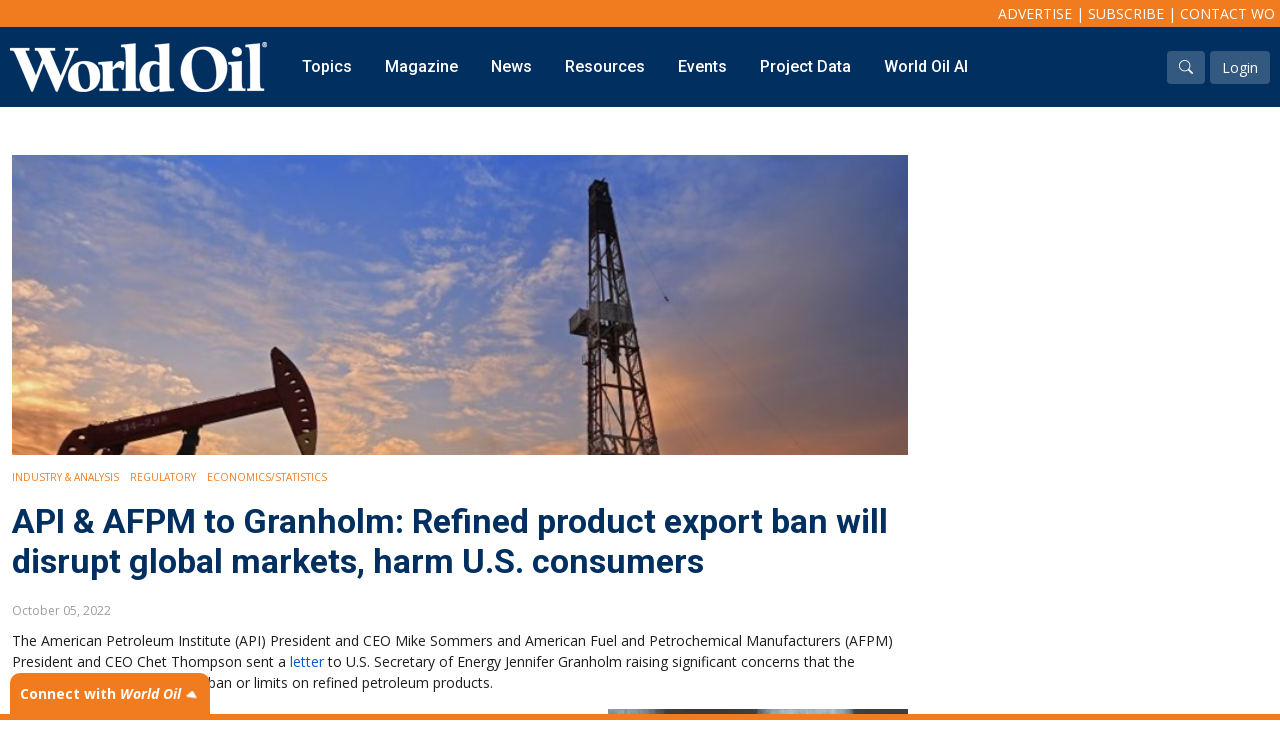

--- FILE ---
content_type: text/html; charset=utf-8
request_url: https://www.google.com/recaptcha/api2/aframe
body_size: 267
content:
<!DOCTYPE HTML><html><head><meta http-equiv="content-type" content="text/html; charset=UTF-8"></head><body><script nonce="witDWhkDKsgqPQrXQr9Wkw">/** Anti-fraud and anti-abuse applications only. See google.com/recaptcha */ try{var clients={'sodar':'https://pagead2.googlesyndication.com/pagead/sodar?'};window.addEventListener("message",function(a){try{if(a.source===window.parent){var b=JSON.parse(a.data);var c=clients[b['id']];if(c){var d=document.createElement('img');d.src=c+b['params']+'&rc='+(localStorage.getItem("rc::a")?sessionStorage.getItem("rc::b"):"");window.document.body.appendChild(d);sessionStorage.setItem("rc::e",parseInt(sessionStorage.getItem("rc::e")||0)+1);localStorage.setItem("rc::h",'1765510582985');}}}catch(b){}});window.parent.postMessage("_grecaptcha_ready", "*");}catch(b){}</script></body></html>

--- FILE ---
content_type: text/css
request_url: https://worldoil.com/css/menu.css
body_size: 1486
content:
.sub-menu {
    height: 0px;
    overflow: hidden;
    opacity: 0;
    position: absolute;
    background-color: #fff;
    color: #333;
    top: 107px;
    z-index: 10;
    min-width: 350px;
}

.mm-wrapper--position-left .mm-slideout, .mm-wrapper--position-right .mm-slideout{
    transform:none;
}
.menu-link a {
    line-height: 80px;
    transition: all .1s;
    margin: 0px 15px;
}

.menu-link a {
    color: #fff;
    font-size: 16px;
    font-weight: 500;
}

.menu-link:hover {
    background-color: #fff;
}

    .menu-link:hover a {
        color: #002F60;
    }

    .menu-link:hover .sub-menu {
        display: block;
        opacity: 1;
        height: auto;
        box-shadow: 0px 20px 20px 0px rgb(0 0 0 / 20%);
        padding: 20px;
    }

.sub-menu-full {
    width: 100%;
    left: 0px;
    right: 0px;
}

.submenu-title {
    font-weight: bold;
}

.submenu-title a{
    font-weight: bold;
    line-height:unset;
    margin:0px;

}

.submenu-title a:hover {
    color: #0a58ca;
}

.submenu-links a {
    display: block;
    font-size: 14px;
    font-family: 'Open Sans';
    line-height: 24px;
    font-weight: normal;
    margin: 0px;
}

.mega-submenu{
    margin-bottom:10px;
}

/* -- mobile menu styles --*/
.mm-navbar {
    background-color: #002F60;
    color: #fff;
}

    .mm-navbar .mm-btn_close:before, .mm-navbar .mm-btn_close:after {
        border-color: #fff;
    }
